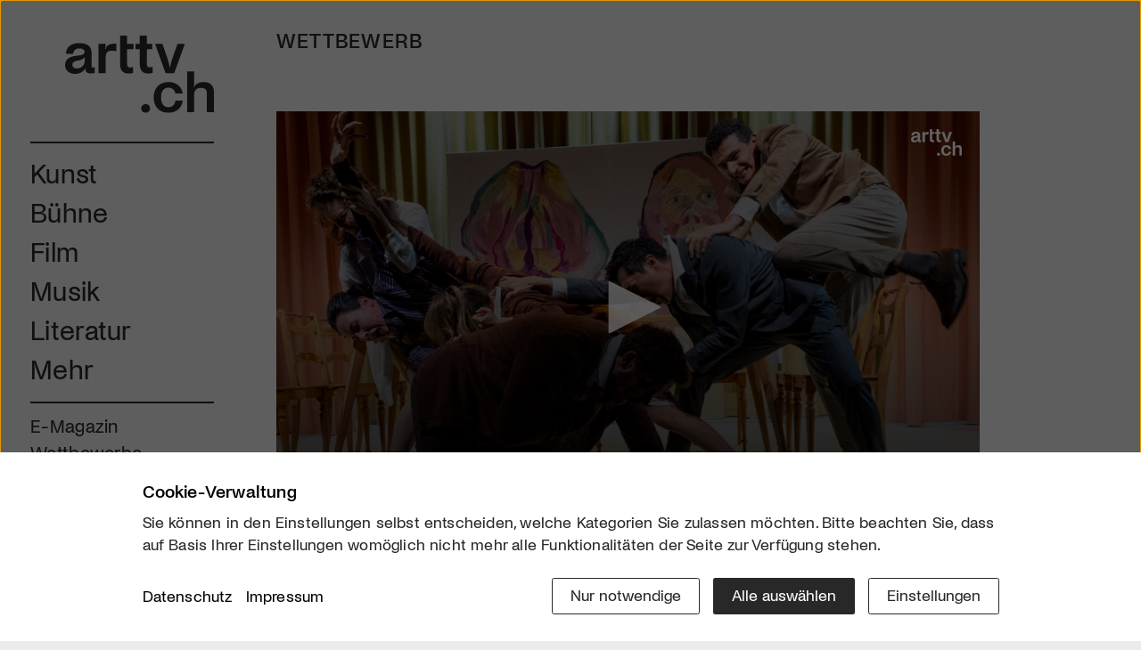

--- FILE ---
content_type: text/html; charset=utf-8
request_url: https://arttv.ch/wettbewerbe/2x2-tickets-zu-gewinnen-monsieur-claude-und-seine-toechter-casinotheater-winterthur/
body_size: 10470
content:
<!DOCTYPE html>
<html lang="de">
<head>
    <meta charset="utf-8">
    <meta http-equiv="X-UA-Compatible" content="IE=edge">
    <meta name="viewport" content="width=device-width, initial-scale=1">
    <meta property="og:site_name" content="arttv.ch">
    <title>2x2 Tickets zu gewinnen - Monsieur Claude und seine Töchter - Casinotheater Winterthur - Wettbewerbe - arttv.ch</title>
<meta name="description" content="2x2 Tickets zu gewinnen - Monsieur Claude und seine Töchter - Casinotheater Winterthur - Wettbewerbe">
<meta name="robots" content="index, follow">
<link rel="canonical" href="https://arttv.ch/wettbewerbe/2x2-tickets-zu-gewinnen-monsieur-claude-und-seine-toechter-casinotheater-winterthur/" />
    <meta property="og:title" content="2x2 Tickets zu gewinnen | Monsieur Claude und seine Töchter | Casinotheater Winterthur">
    <meta property="og:description" content="2x2 Tickets zu gewinnen - Monsieur Claude und seine Töchter - Casinotheater Winterthur - Wettbewerbe">
    <meta property="og:url" content="/wettbewerbe/2x2-tickets-zu-gewinnen-monsieur-claude-und-seine-toechter-casinotheater-winterthur/">
    <meta property="og:image" content="/media/og_image/53471613275_9a18065e0d_o.jpg">
    <meta itemprop="image" content="/media/og_image/53471613275_9a18065e0d_o.jpg">
    <meta name="image" content="/media/og_image/53471613275_9a18065e0d_o.jpg">
    <meta name="twitter:card" content="summary_large_image">
    <meta name="twitter:site" content="@arttvch">
    <meta name="twitter:creator" content="@arttvch">
    <meta name="twitter:title" content="2x2 Tickets zu gewinnen | Monsieur Claude und seine Töchter | Casinotheater Winterthur">
    <meta name="twitter:description" content="">
    <meta name="twitter:image" content="/media/og_image/53471613275_9a18065e0d_o.jpg">
    <meta name="twitter:domain" content="arttv.ch">

    <link rel="apple-touch-icon" sizes="57x57" href="/assets/project/icons/apple-icon-57x57.png">
    <link rel="apple-touch-icon" sizes="60x60" href="/assets/project/icons/apple-icon-60x60.png">
    <link rel="apple-touch-icon" sizes="72x72" href="/assets/project/icons/apple-icon-72x72.png">
    <link rel="apple-touch-icon" sizes="76x76" href="/assets/project/icons/apple-icon-76x76.png">
    <link rel="apple-touch-icon" sizes="114x114" href="/assets/project/icons/apple-icon-114x114.png">
    <link rel="apple-touch-icon" sizes="120x120" href="/assets/project/icons/apple-icon-120x120.png">
    <link rel="apple-touch-icon" sizes="144x144" href="/assets/project/icons/apple-icon-144x144.png">
    <link rel="apple-touch-icon" sizes="152x152" href="/assets/project/icons/apple-icon-152x152.png">
    <link rel="apple-touch-icon" sizes="180x180" href="/assets/project/icons/apple-icon-180x180.png">
    <link rel="icon" type="image/png" sizes="192x192"  href="/assets/project/icons/android-icon-192x192.png">
    <link rel="icon" type="image/png" sizes="32x32" href="/assets/project/icons/favicon-32x32.png">
    <link rel="icon" type="image/png" sizes="96x96" href="/assets/project/icons/favicon-96x96.png">
    <link rel="icon" type="image/png" sizes="16x16" href="/assets/project/icons/favicon-16x16.png">
    <link rel="manifest" href="/assets/project/icons/manifest.json">
    <meta name="msapplication-TileColor" content="#ffffff">
    <meta name="msapplication-TileImage" content="/assets/project/icons/ms-icon-144x144.png">
    <meta name="theme-color" content="#fefefe">
    <link rel="stylesheet" href="/assets/project/css/styles.css?1762786793">
    <link rel="stylesheet" href="/assets/project/css/consent_manager_frontend_arttv.css?1719555398">
        <script src="/assets/jwplayer/jw8/jwplayer.js?1726156158"></script>
    <script>jwplayer.key="5/0bmm7jKGgrPN3L8dRxhB1GfQU5QPOS4vmbDMGySCw=";</script>
    <style>
        .jw-title {
            visibility: hidden;
        }
    </style>
            <!-- Start GPT Async Tag -->
        <script async src='https://securepubads.g.doubleclick.net/tag/js/gpt.js'></script>
        <script>
            var gptadslots = [];
            var googletag = googletag || {cmd:[]};
        </script>
        <script>
            googletag.cmd.push(function() {
                gptadslots.push(googletag.defineSlot('/58108863/art-tv.ch', [[160,600]], 'div-gpt-ad-58312-1')
                    .addService(googletag.pubads()));
                googletag.pubads().setTargeting('artrub', ['[rubrik]']);
                googletag.pubads().collapseEmptyDivs();
                googletag.enableServices();
            });
        </script>
        <!-- End GPT Async Tag -->
        <!-- Matomo -->
    <script>
        var _paq = window._paq = window._paq || [];
        /* tracker methods like "setCustomDimension" should be called before "trackPageView" */
        /*_paq.push(["setDoNotTrack", true]);
        _paq.push(["disableCookies"]);*/
        _paq.push(['requireCookieConsent']);
        _paq.push(['trackPageView']);
        _paq.push(['enableLinkTracking']);
        (function() {
            var u="https://arttv.matomo.cloud/";
            _paq.push(['setTrackerUrl', u+'matomo.php']);
            _paq.push(['setSiteId', '1']);
            var d=document, g=d.createElement('script'), s=d.getElementsByTagName('script')[0];
            g.async=true; g.src='//cdn.matomo.cloud/arttv.matomo.cloud/matomo.js'; s.parentNode.insertBefore(g,s);
        })();
    </script>
    <noscript><p><img referrerpolicy="no-referrer-when-downgrade" src="https://arttv.matomo.cloud/matomo.php?idsite=1&amp;rec=1" style="border:0;" alt=""></p></noscript>
    <!-- End Matomo Code -->
        <script src="/index.php?consent_manager_outputjs=1&amp;lang=1&amp;a=4&amp;i=false&amp;h=false&amp;cid=38&amp;v=4.3.0&amp;r=1&amp;t=17588056761" id="consent_manager_script" defer></script>

</head>
<body id="cat4" class="theme_default">
<div class="site-wrapper">
    <div class="leftside-menu px-5 px-lg-0">
        <nav id="mainNav" class="nav_main navbar-light navbar-expand-lg py-0">
            <div class="nav_head">
                                <a href="/" class="logo d-block">
						<span class="inner d-block">
							<img class="img-fluid" src="/assets/project/images/arttv_logo.svg" alt="arttv.ch" width="724" height="373">
						</span>
                </a>
                <div class="member-cta-circle d-none">
                    <a class="inner bg-pink rounded-circle d-flex align-items-center justify-content-center text-center text-white" href="/mitglied-werden/">
                        <span class="text">Mitglied werden</span>
                    </a>
                </div>
                <button class="navbar-toggler px-0 d-lg-none collapsed" type="button" data-bs-toggle="collapse" data-bs-target="#navbarHeader" aria-controls="navbarHeader" aria-expanded="false" aria-label="Toggle navigation">
						<span class="icon-wrap">
							<span class="navbar-toggler-icon"></span>
						</span>
                </button>
            </div>
            <div class="collapse navbar-collapse" id="navbarHeader" data-bs-parent="#mainNav">
    <ul class="nav_list list-unstyled">
        <li class="nav-item lev1 item_red has-subnav">
              <a class="nav-link lev1-link" href="/kunst/">Kunst</a><ul class="sub_nav list-unstyled">
                  <li class="nav-item d-lg-none lev2">
                    <a class="nav-link" href="/kunst/">Übersicht</a>
                  </li><li class="nav-item lev2">
                  <a class="nav-link" href="/kunst/kunst/">Kunst</a>
                </li><li class="nav-item lev2">
                  <a class="nav-link" href="/kunst/architektur/">Architektur</a>
                </li><li class="nav-item lev2">
                  <a class="nav-link" href="/kunst/design/">Design</a>
                </li><li class="nav-item lev2">
                  <a class="nav-link" href="/kunst/fotografie/">Fotografie</a>
                </li><li class="nav-item lev2">
                  <a class="nav-link" href="/kunst/szene/">Szene</a>
                </li><li class="nav-item lev2">
                  <a class="nav-link" href="/kunst/dossiers/">Dossiers</a>
                </li></ul></li><li class="nav-item lev1 item_yellow has-subnav">
              <a class="nav-link lev1-link" href="/buehne/">Bühne</a><ul class="sub_nav list-unstyled">
                  <li class="nav-item d-lg-none lev2">
                    <a class="nav-link" href="/buehne/">Übersicht</a>
                  </li><li class="nav-item lev2">
                  <a class="nav-link" href="/buehne/oper/">Oper</a>
                </li><li class="nav-item lev2">
                  <a class="nav-link" href="/buehne/tanz/">Tanz</a>
                </li><li class="nav-item lev2">
                  <a class="nav-link" href="/buehne/theater/">Theater</a>
                </li><li class="nav-item lev2">
                  <a class="nav-link" href="/buehne/unterhaltung/">Unterhaltung</a>
                </li><li class="nav-item lev2">
                  <a class="nav-link" href="/buehne/szene/">Szene</a>
                </li><li class="nav-item lev2">
                  <a class="nav-link" href="/buehne/dossiers/">Dossiers</a>
                </li></ul></li><li class="nav-item lev1 item_green has-subnav">
              <a class="nav-link lev1-link" href="/film/">Film</a><ul class="sub_nav list-unstyled">
                  <li class="nav-item d-lg-none lev2">
                    <a class="nav-link" href="/film/">Übersicht</a>
                  </li><li class="nav-item lev2">
                  <a class="nav-link" href="/film/jetzt-im-kino/">Jetzt im Kino</a>
                </li><li class="nav-item lev2">
                  <a class="nav-link" href="/film/bald-im-kino/">Bald im Kino</a>
                </li><li class="nav-item lev2">
                  <a class="nav-link" href="/film/free-streaming/">Free-Streaming</a>
                </li><li class="nav-item lev2">
                  <a class="nav-link" href="/film/rezensionen/">Rezensionen</a>
                </li><li class="nav-item lev2">
                  <a class="nav-link" href="/film/interviews/">Interviews</a>
                </li><li class="nav-item lev2">
                  <a class="nav-link" href="/film/szene/">Szene</a>
                </li><li class="nav-item lev2">
                  <a class="nav-link" href="/film/dossiers/">Dossiers</a>
                </li><li class="nav-item lev2">
                  <a class="nav-link" href="https://clickcinema.ch/">Click Cinema</a>
                </li></ul></li><li class="nav-item lev1 item_orange has-subnav">
              <a class="nav-link lev1-link" href="/musik/">Musik</a><ul class="sub_nav list-unstyled">
                  <li class="nav-item d-lg-none lev2">
                    <a class="nav-link" href="/musik/">Übersicht</a>
                  </li><li class="nav-item lev2">
                  <a class="nav-link" href="/musik/jazz/">Jazz</a>
                </li><li class="nav-item lev2">
                  <a class="nav-link" href="/musik/klassik/">Klassik</a>
                </li><li class="nav-item lev2">
                  <a class="nav-link" href="/musik/pop/">Pop</a>
                </li><li class="nav-item lev2">
                  <a class="nav-link" href="/musik/volk/">Volk</a>
                </li><li class="nav-item lev2">
                  <a class="nav-link" href="/musik/szene/">Szene</a>
                </li><li class="nav-item lev2">
                  <a class="nav-link" href="/musik/dossiers/">Dossiers</a>
                </li></ul></li><li class="nav-item lev1 item_blue has-subnav">
              <a class="nav-link lev1-link" href="/literatur/">Literatur</a><ul class="sub_nav list-unstyled">
                  <li class="nav-item d-lg-none lev2">
                    <a class="nav-link" href="/literatur/">Übersicht</a>
                  </li><li class="nav-item lev2">
                  <a class="nav-link" href="/literatur/buecher/">Bücher</a>
                </li><li class="nav-item lev2">
                  <a class="nav-link" href="/literatur/szene/">Szene</a>
                </li><li class="nav-item lev2">
                  <a class="nav-link" href="/literatur/dossiers/">Dossiers</a>
                </li></ul></li><li class="nav-item lev1 item_purple has-subnav">
              <a class="nav-link lev1-link" href="/mehr/">Mehr</a><ul class="sub_nav list-unstyled">
                  <li class="nav-item d-lg-none lev2">
                    <a class="nav-link" href="/mehr/">Übersicht</a>
                  </li><li class="nav-item lev2">
                  <a class="nav-link" href="/mehr/kulturgeschichte/">Kulturgeschichte</a>
                </li><li class="nav-item lev2">
                  <a class="nav-link" href="/mehr/kulturpolitik/">Kulturpolitik</a>
                </li><li class="nav-item lev2">
                  <a class="nav-link" href="/mehr/wissen/">Wissen</a>
                </li><li class="nav-item lev2">
                  <a class="nav-link" href="/mehr/szene/">Szene</a>
                </li><li class="nav-item lev2">
                  <a class="nav-link" href="/mehr/dossiers/">Dossiers</a>
                </li><li class="nav-item lev2">
                  <a class="nav-link" href="/regionen/">Regionen</a>
                </li><li class="nav-item lev2">
                  <a class="nav-link" href="/alle-beitraege/">Alle Beiträge</a>
                </li></ul></li>                    <li class="nav-item lev1 nav-service item_default border-item pt-lg-3">
                        <a class="nav-link" href="/emagazin-click/">E-Magazin</a>
                    </li>
                                        <li class="nav-item lev1 nav-service item_default">
                        <a class="nav-link" href="/wettbewerbe/">Wettbewerbe</a>
                    </li>
                                        <li class="nav-item lev1 nav-service item_default">
                        <a class="nav-link" href="/mitglied-werden/">Mitgliedschaft</a>
                    </li>
                                        <li class="nav-item lev1 nav-service item_default">
                        <a class="nav-link" href="/services/newsletter/">Newsletter</a>
                    </li>
                            <li class="nav-item lev1 nav-service has-subnav">
            <a class="nav-link lev1-link" href="/ueber-uns/">Infos</a>
            <ul class="sub_nav list-unstyled mt-1">
                <li class="nav-item lev2 item_default ">
                                            <a class="nav-link" href="/ueber-uns/">Über uns</a>
                                        </li><li class="nav-item lev2 item_default ">
                                            <a class="nav-link" href="/kontakt/">Kontakt</a>
                                        </li><li class="nav-item lev2 item_default ">
                                            <a class="nav-link" href="/partner/">Partner</a>
                                        </li><li class="nav-item lev2 item_default ">
                                            <a class="nav-link" href="/werben/">Werben</a>
                                        </li><li class="nav-item lev2 item_default ">
                                            <a class="nav-link" href="/downloads/">Downloads</a>
                                        </li>            </ul>
        </li>
            <li class="nav-item search-item lev1">
            <a class="nav-link lev1-link" data-bs-toggle="collapse" href="#searchform" role="button" aria-expanded="false" aria-controls="searchform"><i class="bi bi-search"></i></a>
            <div id="searchform" class="collapse">
                <form action="/startseite/suche/" method="get" class="custom-form form-search">
                    <input type="hidden" name="article_id" value="130">
                    <input type="hidden" name="clang" value="1">
                    <input type="text" name="search" class="form-control" placeholder="Suchbegriff" aria-label="Suchbegriff" value="">
                    <button class="btn btn-transparent arrow-link-right" type="submit"></button>
                </form>
            </div>
        </li>
        <li class="member-cta mb-5 d-none d-lg-block nav-item border-item">
            <a class="btn btn-primary cta-member-btn member-desktop hover-pink mt-5 px-3 w-100" href="/mitglied-werden/">
                <span class="d-flex justify-content-center align-items-center h-100 w-100 text-uppercase">
                    <span class="text-white textdt-de" style="display: block">Werde Mitglied</span><span class="text-white textdt-en" style="display: none">Be Part of the Art</span>
                </span>
            </a>
        </li>
    </ul>
</div>
        </nav>
    </div>
    <div class="site-page">
        <main class="site_content g-4 g-md-5">
            <div class="container-lg m-0">
                <div class="row">
                    <div class="col-xl-10">
                                        <section class="art_detail wettbewerb">
                    <div class="site-cat">Wettbewerb</div>
                    <div class="mediaplayer header-start bg-white">
                                                    <div id="player">Player laden ...</div>
                            <script type='text/javascript'>
                                jwplayer('player').setup({
                                    file:  '/videos/mainvideos/Monsieur Claude und seine Töchter - Trailer.mp4',
                                    title: 'Wettbewerb - 2x2 Tickets zu gewinnen | Monsieur Claude und seine Töchter | Casinotheater Winterthur',
                                    image: '/media/art_detail_dt/53471613275_9a18065e0d_o.jpg',
                                    logo: {
                                        file: '/assets/project/images/arttvch-jwlogo.png',
                                        link: 'https://arttv.ch/'
                                    },
                                    width: '100%',
                                    aspectratio: '16:9',
                                    autostart: 'false'
                                });
                            </script>
                                            </div>
                    <div class="module content-inner bg-white p-4 pb-6 p-md-8 pb-md-9">
                        <div class="social d-none">
                            <ul class="social_list list-unstyled">
                                <li><a href="https://www.facebook.com/sharer/sharer.php?u=https://arttv.ch./wettbewerbe/2x2-tickets-zu-gewinnen-monsieur-claude-und-seine-toechter-casinotheater-winterthur/" title=""><i class="fab fa-facebook-f"></i></a></li>
                                <li><a href="https://twitter.com/share?url=https%3a%2f%2farttv.ch/wettbewerbe/2x2-tickets-zu-gewinnen-monsieur-claude-und-seine-toechter-casinotheater-winterthur/&amp;text=2x2 Tickets zu gewinnen%20Monsieur Claude und seine Töchter%20Casinotheater Winterthur -&amp;via=arttvch" title=""><i class="fab fa-twitter"></i></a></li>
                                <li><a href="mailto:?subject=arttv.ch:%20Ein%20User%20empfiehlt%20dir:%202x2 Tickets zu gewinnen%20Monsieur Claude und seine Töchter%20Casinotheater Winterthur&amp;body=arttv%20-%20das%20kulturfernsehen%20im%20netz%0A%0A--------------%0A%0AArtikel%20:2x2 Tickets zu gewinnen%20Monsieur Claude und seine Töchter%20Casinotheater Winterthur%0A%0ALink:%0Ahttps%3a%2f%2farttv.ch/wettbewerbe/2x2-tickets-zu-gewinnen-monsieur-claude-und-seine-toechter-casinotheater-winterthur/%0A%0A--------------" title=""><i class="fas fa-envelope"></i></a></li>
                                                                    <li><a href="#embedModal" data-toggle="modal" data-target="#embedModal" title=""><i class="fas fa-share-alt"></i></a></li>
                                                                <li><a href="#" onclick="printPage()" title="Artikel drucken"><i class="fas fa-print"></i></a></li>
                            </ul>
                        </div>
                        <div class="text">
                            <h1 class="mb-5">2x2 Tickets zu gewinnen | Monsieur Claude und seine Töchter | Casinotheater Winterthur</h1>
                            <ul class="list-inline publish_list body-link-color mb-2 mb-md-5">
                                <li class="list-inline-item card_cat_name">Publiziert am 27. Januar 2024</li>
                                <li class="list-inline-item position-relative">
                                    <div class="dropdown">
                                        <a class="bi bi-share-fill theme_link font-s" href="#" id="dropdownShare1" data-bs-toggle="dropdown" aria-expanded="false"></a>
                                        <ul class="dropdown-menu social-dd px-4 pt-3 pb-4" aria-labelledby="dropdownShare1">
                                            <li class="social-item list-inline-item font-l me-5"><a href="https://www.facebook.com/sharer/sharer.php?u=https://arttv.ch./wettbewerbe/2x2-tickets-zu-gewinnen-monsieur-claude-und-seine-toechter-casinotheater-winterthur/"><i class="bi bi-facebook"></i></a></li>
                                            <li class="social-item list-inline-item font-l me-5"><a href="https://twitter.com/share?url=https%3a%2f%2farttv.ch/wettbewerbe/2x2-tickets-zu-gewinnen-monsieur-claude-und-seine-toechter-casinotheater-winterthur/&amp;text=2x2 Tickets zu gewinnen%20Monsieur Claude und seine Töchter%20Casinotheater Winterthur -&amp;via=arttvch"><i class="bi bi-twitter"></i></a></li>
                                            <li class="social-item list-inline-item font-l"><a href="mailto:?subject=arttv.ch:%20Ein%20User%20empfiehlt%20dir:%202x2 Tickets zu gewinnen%20Monsieur Claude und seine Töchter%20Casinotheater Winterthur&amp;body=arttv%20-%20das%20kulturfernsehen%20im%20netz%0A%0A--------------%0A%0AArtikel%20:2x2 Tickets zu gewinnen%20Monsieur Claude und seine Töchter%20Casinotheater Winterthur%0A%0ALink:%0Ahttps%3a%2f%2farttv.ch/wettbewerbe/2x2-tickets-zu-gewinnen-monsieur-claude-und-seine-toechter-casinotheater-winterthur/%0A%0A--------------"><i class="bi bi-envelope"></i></a></li>
                                        </ul>
                                    </div>
                                </li>
                            </ul>

                            <div class="article_lead mb-2 mb-lg-3">
                                <ul>
	<li><strong>Tickets zu gewinnen für:</strong></li>
	<li><strong>Sonntag, 25. Februar 2024 | 17 Uhr | Casino Winterthur | Winterthur</strong></li>
</ul>



<h3></h3>

<p><strong>«Monsieur Claude und seine Töchter» als Bühnenstück</strong></p>

<p><strong>Der Film gehört zu den erfolgreichsten Komödien des französischen Kinos.</strong></p>

<p>Nun kommt das witzige Familiendrama ins Casinotheater Winterthur. In einer Schweizerdeutschen Fassung von Regisseur Rolf Sommer. Unlängst begeisterte er im komplett ausverkauften Theater Uri mit dem Musical «9 to 5». Mit seinem neusten Projekt dürfte das wohl ähnlich sein, immerhin steht auch ein gewisser Star, alias Roberto Blanco auf der Bühne.</p>

<p><strong>Zum Stück</strong><br />
Der konservative, katholische Claude und seine Frau Marie sind ein zufriedenes Ehepaar und haben vier Töchter – so viel zur Idylle! Die Hochzeiten von drei ihrer Töchter setzen die Eltern gehörig unter Anpassungsdruck, denn in ihre gewohnte Lebensart weht der Wind der Globalisierung und der Multikulturalität. Ariane ist mit dem wenig erfolgreichen Geschäftsmann Abraham verheiratet, Isabelle hat sich den Muslim Rashid ausgesucht und Michelle wurde die Frau des Bankers Chao Ling. Geschwächt durch Beschneidungsrituale, Hühnchen halal und Dim Sum ist der Toleranzvorrat der Eltern aufgebraucht. Claudes letzte Hoffnung ruth nun auf Laura, der Jüngsten. Musik in den Elternohren ist die Ankündigung der jüngsten Tochter, einen Schweizer Katholiken heiraten zu wollen. Doch als sie ihrem vierten Schwiegersohn, gegenüberstehen, reisst Claude und Marie endgültig der Geduldsfaden, denn auch dieser entspricht überhaupt nicht den Vorstellungen der konservativen Eltern…</p>

<p>Mit über 20 Millionen Zuschauern gehört «Monsieur Claude und seine Töchter» aus dem Jahr 2014 zu den erfolgreichsten Komödien des französischen Kinos. In Zeiten zunehmender Fremdenfeindlichkeit und religiöser Ausgrenzung liefern Film und Bühnenadaption auf sympathische und humorvolle Weise Denkanstösse für Toleranz und friedliches Miteinander und das wohl nötiger denn je.</p>                                    <div class="article_footer">
                                        <div class="article_info border-top border-1 border-dark mt-5 pt-5">
                                            <p><strong>Monsieur Claude und seine Töchter</strong> | Casinotheater Winterthur | 22. Februar bis 16. März 2024 | Mit: Kamil Krejčí, Sabina Deutsch, Roberto Blanco, Uli Nieding u.a. | Regie und Schweizerdeutsche Übersetzung: Rolf Sommer | Ausstattung: Anni-Josephine Enders | Musik: Pirmin Huber &amp; Dominik Flückiger | Eine Produktion des Casino Theaters in Zusammenarbeit mit der Shake Company.</p>

<p><a href="https://www.casinotheater.ch/spielplan/produktion/monsieur-claude-und-seine-toechter/"><strong>» Casinotheater Winterthur</strong></a></p>                                        </div>
                                    </div>
                                                            </div>
                        </div>
                    </div>
                    <div class="module content-inner bg-white p-4 pb-6 p-md-8 pb-md-9">
                        <div id="formbox">
                            <h2 class="default-h2">Deine Daten</h2>
                                                            <form action="?mod=formwett#wettform" method="post" name="wettbewerb" class="custom-form wett-form">
                                    <input name="validate_timer" type="hidden" value="1763788158.5685">
                                    <input type="hidden" id="code" name="code" value="Monsieur Claude und seine Töchter">

                                    <div class="mb-5 form-floating">
                                        <select class="form-select" id="anrede" name="anrede" size="1">
                                                                                        <option selected>Anrede *</option>
                                            <option value="1">Frau</option><option value="0">Herr</option>                                        </select>
                                    </div>

                                    <div class="form-floating mb-5">
                                        <input class="form-control" name="firstname" id="firstname" placeholder="Vorname *" value="" type="text" maxlength="30" required>
                                        <label for="firstname">Vorname</label>
                                    </div>
                                    <div class="form-floating mb-5">
                                        <input class="form-control" name="lastname" id="lastname" placeholder="Nachname *" value="" type="text" maxlength="30" required>
                                        <label for="lastname">Nachname</label>
                                    </div>
                                    <div class="form-floating mb-5">
                                        <input class="form-control" name="email" id="email" placeholder="E-Mail *" value="" type="email" maxlength="100" required>
                                        <label for="email">E-Mail</label>
                                    </div>
                                    <div class="form-floating mb-5">
                                        <input class="form-control" name="address" id="address" placeholder="{{form_address}} *" value="" type="text" maxlength="100" required>
                                        <label for="address">Strasse/Nr.</label>
                                    </div>
                                    <div class="form-floating mb-5">
                                        <input class="form-control" name="zip" id="zip" placeholder="PLZ *" value="" type="text" maxlength="6" required>
                                        <label for="zip">PLZ</label>
                                    </div>
                                    <div class="form-floating mb-5">
                                        <input class="form-control" name="place" id="place" placeholder="Ort *"  value="" type="text" maxlength="30" required>
                                        <label for="place">Ort</label>
                                    </div>

                                    <div class="form-group row hp-row">
                                        <label for="form-hp-phone" aria-hidden="true">Telefon</label>
                                        <input type="number" name="form-hp-phone" id="form-hp-phone" tabindex="-1" autocomplete="off" value="">
                                    </div>
                                    <div class="form-group row hp-row">
                                        <label for="form-hp-website" aria-hidden="true">Webseite</label>
                                        <input type="text" name="form-hp-website" id="form-hp-website" tabindex="-1" autocomplete="off" value="">
                                    </div>

                                    <div class="form-floating mb-5">
                                        <textarea class="form-control" name="message" id="message" placeholder="Nachricht" rows="1" data-autoresize></textarea>
                                        <label for="message">Nachricht</label>
                                    </div>

                                    <p class="mandatory mb-5">* Pflichtfeld</p>
                                    <div class="form-check mb-5 content-link">
                                        <input type="checkbox" class="form-check-input" id="wett_tb" name="wett_tb" value="1"  required>
                                        <label class="form-check-label" for="wett_tb"><a href="/wettbewerbe/teilnahmebedingungen/" title="Teilnahmebedingungen" target="_blank">Teilnahmebedingungen</a> und <a href="/footer/datenschutz/" title="Datenschutz" target="_blank">Datenschutzerklärung</a> gelesen und bin einverstanden.</label>
                                    </div>


                                    <div class="form-send pt-3">
                                        <button type="submit" name="send_wett" class="btn btn-default">abschicken</button>
                                    </div>
                                </form>
                                                        </div>
                    </div>
                </section>
                        <section class="module wett_teaser">
                <h2>Mehr Wettbewerbe</h2>
                <div class="row gx-2 gy-4 gy-xl-5 short_teaser">
	<div class="short_art_item col-md-6">
		<a class="teaser-link short_content bg-white" href="/wettbewerbe/3x2-tickets-zu-gewinnen-spielfilm-the-secret-agent/">
			<div class="row d-flex align-items-center">
				<div class="col-3 col-md-4">
                    <div class="ratio ratio-1x1 bg_img" style="background-image: url(/media/art-item/bild_8_10.jpg);"></div>
                </div>
                <div class="col-9 col-md-8">
			    	<div class="teaser-body px-3 px-md-5 pt-3 pb-6\">
			        	<h3 class="teaser-title">3x2 Tickets zu gewinnen | Spielfilm | The Secret Agent</h3>
			    	</div>
                </div>
			</div>
		</a>
	</div>
	<div class="short_art_item col-md-6">
		<a class="teaser-link short_content bg-white" href="/wettbewerbe/5x2-tickets-zu-gewinnen-retrospektive-nicole-kidman-dezember-filmreihe-historia-presente-januar-lateinamerika-seine-geschichte-kino-xenix-zuerich/">
			<div class="row d-flex align-items-center">
				<div class="col-3 col-md-4">
                    <div class="ratio ratio-1x1 bg_img" style="background-image: url(/media/art-item/70fabab3-4ca4-a8eb-e7e2-d4f6f157169c.jpeg);"></div>
                </div>
                <div class="col-9 col-md-8">
			    	<div class="teaser-body px-3 px-md-5 pt-3 pb-6\">
			        	<h3 class="teaser-title">5x2 Tickets zu gewinnen | Retrospektive Nicole Kidman (Dezember) &amp; Filmreihe Historia presente (Januar) - Lateinamerika &amp; seine Geschichte | Kino Xenix | Zürich</h3>
			    	</div>
                </div>
			</div>
		</a>
	</div>
	<div class="short_art_item col-md-6">
		<a class="teaser-link short_content bg-white" href="/wettbewerbe/2x2-tickets-zu-gewinnen-ausstellung-glitzer-gewerbemuseum-winterthur/">
			<div class="row d-flex align-items-center">
				<div class="col-3 col-md-4">
                    <div class="ratio ratio-1x1 bg_img" style="background-image: url(/media/art-item/5-gewerbemuseum-winterthur-glitzer_mirjana-mitrovi_untitled_serie-pink-glitter-violence_2019_pro-litteris-zuerich2025_300dpia5.jpg);"></div>
                </div>
                <div class="col-9 col-md-8">
			    	<div class="teaser-body px-3 px-md-5 pt-3 pb-6\">
			        	<h3 class="teaser-title">2x2 Tickets zu gewinnen | Ausstellung | Glitzer | Gewerbemuseum Winterthur</h3>
			    	</div>
                </div>
			</div>
		</a>
	</div>
	<div class="short_art_item col-md-6">
		<a class="teaser-link short_content bg-white" href="/wettbewerbe/2x2-tickets-zu-gewinnen-urner-neujahrskonzert-theater-uri/">
			<div class="row d-flex align-items-center">
				<div class="col-3 col-md-4">
                    <div class="ratio ratio-1x1 bg_img" style="background-image: url(/media/art-item/luis_angel_oboe.jpeg);"></div>
                </div>
                <div class="col-9 col-md-8">
			    	<div class="teaser-body px-3 px-md-5 pt-3 pb-6\">
			        	<h3 class="teaser-title">2x2 Tickets zu gewinnen | Urner Neujahrskonzert | Theater Uri </h3>
			    	</div>
                </div>
			</div>
		</a>
	</div>
	<div class="short_art_item col-md-6">
		<a class="teaser-link short_content bg-white" href="/wettbewerbe/2x2-tickets-zu-gewinnen-konzert-amadeus-live-21st-century-orchestra-chorus-kkl-luzern/">
			<div class="row d-flex align-items-center">
				<div class="col-3 col-md-4">
                    <div class="ratio ratio-1x1 bg_img" style="background-image: url(/media/art-item/21co_konzert_1212_1.jpg);"></div>
                </div>
                <div class="col-9 col-md-8">
			    	<div class="teaser-body px-3 px-md-5 pt-3 pb-6\">
			        	<h3 class="teaser-title">2x2 Tickets zu gewinnen | Konzert | Amadeus Live | 21st Century Orchestra &amp; Chorus | KKL Luzern</h3>
			    	</div>
                </div>
			</div>
		</a>
	</div>
	<div class="short_art_item col-md-6">
		<a class="teaser-link short_content bg-white" href="/wettbewerbe/3-buecher-zu-gewinnen-die-hollaenderinnen-dorothee-elmiger-gewinnerin-schweizer-buchpreis-2025/">
			<div class="row d-flex align-items-center">
				<div class="col-3 col-md-4">
                    <div class="ratio ratio-1x1 bg_img" style="background-image: url(/media/art-item/artk_ct4_9783446285170_0001.jpg);"></div>
                </div>
                <div class="col-9 col-md-8">
			    	<div class="teaser-body px-3 px-md-5 pt-3 pb-6\">
			        	<h3 class="teaser-title">3 Bücher zu gewinnen | Die Holländerinnen | Dorothee Elmiger | Gewinnerin Schweizer Buchpreis 2025</h3>
			    	</div>
                </div>
			</div>
		</a>
	</div>
	<div class="short_art_item col-md-6">
		<a class="teaser-link short_content bg-white" href="/wettbewerbe/5x2-tickets-zu-gewinnen-spielfilm-sentimental-value/">
			<div class="row d-flex align-items-center">
				<div class="col-3 col-md-4">
                    <div class="ratio ratio-1x1 bg_img" style="background-image: url(/media/art-item/sentimentalvalue_film2025.jpeg);"></div>
                </div>
                <div class="col-9 col-md-8">
			    	<div class="teaser-body px-3 px-md-5 pt-3 pb-6\">
			        	<h3 class="teaser-title">5x2 Tickets zu gewinnen | Spielfilm | Sentimental Value</h3>
			    	</div>
                </div>
			</div>
		</a>
	</div>
	<div class="short_art_item col-md-6">
		<a class="teaser-link short_content bg-white" href="/wettbewerbe/5x2-tickets-zu-gewinnen-spielfilm-roofman/">
			<div class="row d-flex align-items-center">
				<div class="col-3 col-md-4">
                    <div class="ratio ratio-1x1 bg_img" style="background-image: url(/media/art-item/bild_6_15.jpg);"></div>
                </div>
                <div class="col-9 col-md-8">
			    	<div class="teaser-body px-3 px-md-5 pt-3 pb-6\">
			        	<h3 class="teaser-title">5x2 Tickets zu gewinnen | Spielfilm | Roofman</h3>
			    	</div>
                </div>
			</div>
		</a>
	</div>
	<div class="short_art_item col-md-6">
		<a class="teaser-link short_content bg-white" href="/wettbewerbe/5x2-tickets-zu-gewinnen-spielfilm-hiver-a-sokcho/">
			<div class="row d-flex align-items-center">
				<div class="col-3 col-md-4">
                    <div class="ratio ratio-1x1 bg_img" style="background-image: url(/media/art-item/hiver_a_sokcho_film2024.jpeg);"></div>
                </div>
                <div class="col-9 col-md-8">
			    	<div class="teaser-body px-3 px-md-5 pt-3 pb-6\">
			        	<h3 class="teaser-title">5x2 Tickets zu gewinnen | Spielfilm | Hiver à Sokcho</h3>
			    	</div>
                </div>
			</div>
		</a>
	</div>
	<div class="short_art_item col-md-6">
		<a class="teaser-link short_content bg-white" href="/wettbewerbe/5x2-tickets-zu-gewinnen-spielfilm-love-roulette/">
			<div class="row d-flex align-items-center">
				<div class="col-3 col-md-4">
                    <div class="ratio ratio-1x1 bg_img" style="background-image: url(/media/art-item/bild_12_5.jpg);"></div>
                </div>
                <div class="col-9 col-md-8">
			    	<div class="teaser-body px-3 px-md-5 pt-3 pb-6\">
			        	<h3 class="teaser-title">5x2 Tickets zu gewinnen | Spielfilm | Love Roulette</h3>
			    	</div>
                </div>
			</div>
		</a>
	</div>
	<div class="short_art_item col-md-6">
		<a class="teaser-link short_content bg-white" href="/wettbewerbe/3x2-tickets-zu-gewinnen-ausstellung-artur-lescher-entangled-fields-zurich-art-prize-2025-museum-haus-konstruktiv-zuerich/">
			<div class="row d-flex align-items-center">
				<div class="col-3 col-md-4">
                    <div class="ratio ratio-1x1 bg_img" style="background-image: url(/media/art-item/hk_251021_0006_medien.jpg);"></div>
                </div>
                <div class="col-9 col-md-8">
			    	<div class="teaser-body px-3 px-md-5 pt-3 pb-6\">
			        	<h3 class="teaser-title">3x2 Tickets zu gewinnen | Ausstellung | Artur Lescher | Entangled Fields | Zurich Art Prize 2025 | Museum Haus Konstruktiv | Zürich</h3>
			    	</div>
                </div>
			</div>
		</a>
	</div>
	<div class="short_art_item col-md-6">
		<a class="teaser-link short_content bg-white" href="/wettbewerbe/5-buecher-zu-gewinnen-monografie-erna-schillig-aufbruch-zur-moderne/">
			<div class="row d-flex align-items-center">
				<div class="col-3 col-md-4">
                    <div class="ratio ratio-1x1 bg_img" style="background-image: url(/media/art-item/ernaschillig_buch_1.jpg);"></div>
                </div>
                <div class="col-9 col-md-8">
			    	<div class="teaser-body px-3 px-md-5 pt-3 pb-6\">
			        	<h3 class="teaser-title">5 Bücher zu gewinnen | Monografie | Erna Schillig | Aufbruch zur Moderne</h3>
			    	</div>
                </div>
			</div>
		</a>
	</div>
	<div class="short_art_item col-md-6">
		<a class="teaser-link short_content bg-white" href="/wettbewerbe/5x2-tickets-zu-gewinnen-spielfilm-das-leben-der-wuensche/">
			<div class="row d-flex align-items-center">
				<div class="col-3 col-md-4">
                    <div class="ratio ratio-1x1 bg_img" style="background-image: url(/media/art-item/img_7581.jpg);"></div>
                </div>
                <div class="col-9 col-md-8">
			    	<div class="teaser-body px-3 px-md-5 pt-3 pb-6\">
			        	<h3 class="teaser-title">5x2 Tickets zu gewinnen | Spielfilm | Das Leben der Wünsche</h3>
			    	</div>
                </div>
			</div>
		</a>
	</div>
	<div class="short_art_item col-md-6">
		<a class="teaser-link short_content bg-white" href="/wettbewerbe/3x2-tickets-zu-gewinnen-quiz-ueber-alles-2-jona/">
			<div class="row d-flex align-items-center">
				<div class="col-3 col-md-4">
                    <div class="ratio ratio-1x1 bg_img" style="background-image: url(/media/art-item/image002_8.jpg);"></div>
                </div>
                <div class="col-9 col-md-8">
			    	<div class="teaser-body px-3 px-md-5 pt-3 pb-6\">
			        	<h3 class="teaser-title">3x2 Tickets zu gewinnen | Quiz über Alles #2 | Jona </h3>
			    	</div>
                </div>
			</div>
		</a>
	</div>
	<div class="short_art_item col-md-6">
		<a class="teaser-link short_content bg-white" href="/wettbewerbe/5x2-tickets-zu-gewinnen-spielfilm-sorda/">
			<div class="row d-flex align-items-center">
				<div class="col-3 col-md-4">
                    <div class="ratio ratio-1x1 bg_img" style="background-image: url(/media/art-item/bild_8_7.jpg);"></div>
                </div>
                <div class="col-9 col-md-8">
			    	<div class="teaser-body px-3 px-md-5 pt-3 pb-6\">
			        	<h3 class="teaser-title">5x2 Tickets zu gewinnen | Spielfilm | Sorda</h3>
			    	</div>
                </div>
			</div>
		</a>
	</div>
	<div class="short_art_item col-md-6">
		<a class="teaser-link short_content bg-white" href="/wettbewerbe/5x2-tickets-zu-gewinnen-biopic-franz-k/">
			<div class="row d-flex align-items-center">
				<div class="col-3 col-md-4">
                    <div class="ratio ratio-1x1 bg_img" style="background-image: url(/media/art-item/franz_k_2.jpg);"></div>
                </div>
                <div class="col-9 col-md-8">
			    	<div class="teaser-body px-3 px-md-5 pt-3 pb-6\">
			        	<h3 class="teaser-title">5x2 Tickets zu gewinnen | Biopic | Franz K.</h3>
			    	</div>
                </div>
			</div>
		</a>
	</div>
	<div class="short_art_item col-md-6">
		<a class="teaser-link short_content bg-white" href="/wettbewerbe/2x2-tickets-zu-gewinnen-konzert-klangwelle-schostakowitsch-stradivariquartett-vogtei-herrliberg/">
			<div class="row d-flex align-items-center">
				<div class="col-3 col-md-4">
                    <div class="ratio ratio-1x1 bg_img" style="background-image: url(/media/art-item/foto_schosta_3_besetzung.jpg);"></div>
                </div>
                <div class="col-9 col-md-8">
			    	<div class="teaser-body px-3 px-md-5 pt-3 pb-6\">
			        	<h3 class="teaser-title">2x2 Tickets zu gewinnen | Konzert | Klangwelle Schostakowitsch | StradivariQuartett | Vogtei Herrliberg</h3>
			    	</div>
                </div>
			</div>
		</a>
	</div>
	<div class="short_art_item col-md-6">
		<a class="teaser-link short_content bg-white" href="/wettbewerbe/5x2-tickets-zu-gewinnen-spielfilm-it-was-just-an-accident/">
			<div class="row d-flex align-items-center">
				<div class="col-3 col-md-4">
                    <div class="ratio ratio-1x1 bg_img" style="background-image: url(/media/art-item/unsimpleaccident_2025.jpeg);"></div>
                </div>
                <div class="col-9 col-md-8">
			    	<div class="teaser-body px-3 px-md-5 pt-3 pb-6\">
			        	<h3 class="teaser-title">5x2 Tickets zu gewinnen | Spielfilm | It was just an accident</h3>
			    	</div>
                </div>
			</div>
		</a>
	</div>
	<div class="short_art_item col-md-6">
		<a class="teaser-link short_content bg-white" href="/wettbewerbe/2x2-tickets-zu-gewinnen-konzert-the-sound-of-epic-anime-21st-century-orchestra-chorus-kkl-luzern/">
			<div class="row d-flex align-items-center">
				<div class="col-3 col-md-4">
                    <div class="ratio ratio-1x1 bg_img" style="background-image: url(/media/art-item/bild_4_10.jpg);"></div>
                </div>
                <div class="col-9 col-md-8">
			    	<div class="teaser-body px-3 px-md-5 pt-3 pb-6\">
			        	<h3 class="teaser-title">2x2 Tickets zu gewinnen | Konzert | The Sound of Epic Anime | 21st Century Orchestra &amp; Chorus | KKL Luzern</h3>
			    	</div>
                </div>
			</div>
		</a>
	</div>
	<div class="short_art_item col-md-6">
		<a class="teaser-link short_content bg-white" href="/wettbewerbe/5x2-tickets-5-buecher-zu-gewinnen-spielfilm-stiller/">
			<div class="row d-flex align-items-center">
				<div class="col-3 col-md-4">
                    <div class="ratio ratio-1x1 bg_img" style="background-image: url(/media/art-item/410_14_-_scene_picture_ov_org.jpg);"></div>
                </div>
                <div class="col-9 col-md-8">
			    	<div class="teaser-body px-3 px-md-5 pt-3 pb-6\">
			        	<h3 class="teaser-title">5x2 Tickets + 5 Bücher zu gewinnen | Spielfilm | STILLER</h3>
			    	</div>
                </div>
			</div>
		</a>
	</div>
	<div class="short_art_item col-md-6">
		<a class="teaser-link short_content bg-white" href="/wettbewerbe/3-buecher-zu-gewinnen-heidi-abel-auf-der-ewigen-suche-nach-sich-selbst-elfundzehn-verlag/">
			<div class="row d-flex align-items-center">
				<div class="col-3 col-md-4">
                    <div class="ratio ratio-1x1 bg_img" style="background-image: url(/media/art-item/heidi_abel.jpg);"></div>
                </div>
                <div class="col-9 col-md-8">
			    	<div class="teaser-body px-3 px-md-5 pt-3 pb-6\">
			        	<h3 class="teaser-title">3 Bücher zu gewinnen | Heidi Abel – Auf der ewigen Suche nach sich selbst | elfundzehn Verlag</h3>
			    	</div>
                </div>
			</div>
		</a>
	</div>
	<div class="short_art_item col-md-6">
		<a class="teaser-link short_content bg-white" href="/wettbewerbe/5x2-tickets-zu-gewinnen-ausstellung-susanne-bartsch-transformation-museum-fuer-gestaltung-zuerich/">
			<div class="row d-flex align-items-center">
				<div class="col-3 col-md-4">
                    <div class="ratio ratio-1x1 bg_img" style="background-image: url(/media/art-item/01_susanne_bartsch_transformation.jpg);"></div>
                </div>
                <div class="col-9 col-md-8">
			    	<div class="teaser-body px-3 px-md-5 pt-3 pb-6\">
			        	<h3 class="teaser-title">5x2 Tickets zu gewinnen | Ausstellung | Susanne Bartsch - Transformation! | Museum für Gestaltung | Zürich</h3>
			    	</div>
                </div>
			</div>
		</a>
	</div>
</div>
            </section>
                    <section class="module click_teaser">
        <div class="row g-4 g-md-7">
            <div class="col-6 col-sm-4 click_item">
                            <a href="https://www.yumpu.com/de/document/view/70852264/click-art-winter-2025">
                                <img class="img-fluid" src="https://documents.yumpu.com/000/070/852/264/3645fae6a707a31be75f2f97a7b5650d9da07745/426d776b322f32413167644f594b4f664561347a42673d3d/4f36706a7149686c58696f4a432f414f6747307143413d3d.jpg?AWSAccessKeyId=AKIAICNEWSPSEKTJ5M3Q&amp;Expires=1763795324&amp;Signature=gPjnnYkVzb27dV14BAzkTw6%2Fw0A%3D" alt="Das E-Kunstmagazin von arttv.ch">
                            </a>
                        </div><div class="col-6 col-sm-4 click_item">
                            <a href="https://www.yumpu.com/de/document/view/70847957/click-cinema-november-25">
                                <img class="img-fluid" src="https://documents.yumpu.com/000/070/847/957/eeaeb6b4f0be5d54ed18f2fa30551f2c0cf09adc/666e754d4a783973576a5378726c6c535437336342773d3d/2f46497333434a5877613668586657314174764354773d3d.jpg?AWSAccessKeyId=AKIAICNEWSPSEKTJ5M3Q&amp;Expires=1763795324&amp;Signature=%2FCBM0snEm3caRgkbOev2x1I5GmQ%3D" alt="Das kostenlose Schweizer Filmmagazin">
                            </a>
                        </div><div class="d-none d-sm-block col-6 col-sm-4 click_item">
                            <a href="https://www.yumpu.com/de/document/view/70780697/click-art-herbst25">
                                <img class="img-fluid" src="https://documents.yumpu.com/000/070/780/697/597d54f01d2a2996e369d953fbbe1898cdf31022/453263392b4e724c6e2b4a652f42472b6b39507535513d3d/47653164434f7a52633857434d684f375672706844413d3d.jpg?AWSAccessKeyId=AKIAICNEWSPSEKTJ5M3Q&amp;Expires=1763795324&amp;Signature=EzWov55Mv%2BKyOxtIjJfICVCoCLE%3D" alt="">
                            </a>
                        </div>        </div>
        <div class="module content-inner bg-white mt-4 mt-md-7 p-4 pb-6 p-md-8 pb-md-9">
            <h2 class="ov-title"><a href="/emagazin-click/"><span class="text-uppercase fw-bold">CLICK</span></a> Unser eMagazin</h2>
            <p>Die drei kostenlosen Kulturmagazine von arttv.ch bündeln das Beste unsere Website in «Heftform». Um das entsprechende Magazin zu lesen, klicken Sie einfach auf das Cover.</p>
            <div class="toggle-text">
                <iframe data-w-token="d80e374919117fbe7ffb" data-w-type="pop-in" frameborder="0" scrolling="yes"
                        marginheight="0" marginwidth="0" src="https://x4rp2.mjt.lu/wgt/x4rp2/5t7/form?c=d6f413c3"
                        width="100%"></iframe>
                <iframe data-w-token="d80e374919117fbe7ffb" data-w-type="trigger" frameborder="0" scrolling="no"
                        marginheight="0" marginwidth="0" src="https://x4rp2.mjt.lu/wgt/x4rp2/5t7/trigger?c=51d2fec2"
                        width="100%"></iframe>
                <script type="text/javascript" src="https://app.mailjet.com/pas-nc-pop-in-v1.js"></script>
            </div>
        </div>
    </section>

                        </div>
                    <div class="col-xl-1">
                                                    <div class="ads_left">
                                <div class="ad-wrap">
                                    <!-- Async AdSlot Skyscraper for Ad unit 'art-tv.ch' ### Size: [[160,600]] -->
                                    <!-- Adslot's refresh function: googletag.pubads().refresh([gptadslots[0]]) -->
                                    <div id='div-gpt-ad-58312-1'>
                                        <script>
                                            googletag.cmd.push(function() { googletag.display('div-gpt-ad-58312-1'); });
                                        </script>
                                    </div>
                                    <!-- End AdSlot 1 -->
                                </div>
                            </div>
                                            </div>
                </div>
            </div>
        </main>
        <footer id="w-footer" class="footer g-4 g-md-5">
            <div class="container-lg m-0">
                <div class="row">
                    <div class="col-xl-10">

                        <div class="foo_inner px-3 px-md-5">
                            <div class="row foo-nav py-5">
                                <div class="col-sm-9">
                                    <div class="d-flex justify-content-between">
                                        <div>
                                            <ul class="f-list list-unstyled f-about">
                                                <li class="f-link"><a href="/ueber-uns/">&Uuml;ber uns</a></li>
                                                <li class="f-link"><a href="/kontakt/">Kontakt</a></li>
                                            </ul>
                                        </div>
                                        <div>
                                            <ul class="f-list list-unstyled f-service">
                                                <li class="f-link"><a href="/downloads/">Downloads</a></li>
                                                <li class="f-link"><a href="/werben/">Werben</a></li>
                                            </ul>
                                        </div>

                                        <div>
                                            <ul class="f-list list-unstyled f-legal">
                                                <li class="legal-item"><a href="/impressum/" title="">Impressum</a></li><li class="legal-item"><a href="/footer/datenschutz/" title="">Datenschutz</a></li>                                            </ul>
                                        </div>
                                    </div>
                                </div>
                                <div class="col-sm-3">
                                    <ul class="f-list list-unstyled list-inline f-social text-sm-end mt-5 mt-sm-0">
                                        <li class="list-inline-item"><a href="https://www.youtube.com/channel/UCKenz7jlXefsWjuk2FyXcIQ"><i class="bi bi-youtube"></i></a></li>
<li class="list-inline-item"><a href="https://www.instagram.com/arttv.ch/?hl=de"><i class="bi bi-instagram"></i></a></li>
<li class="list-inline-item"><a href="https://de-de.facebook.com/arttvch/"><i class="bi bi-facebook"></i></a></li>
<li class="list-inline-item"><a href="https://www.tiktok.com/@arttv.ch"><i class="bi bi-tiktok"></i></a></li>
<li class="list-inline-item"><a href="https://ch.linkedin.com/company/arttvch"><i class="bi bi-linkedin"></i></a></li>
                                    </ul>
                                </div>
                            </div>
                            <div class="foo_legal pt-3 pb-5">
                                <p class="mb-0">&copy; 2025 arttv.ch</p>
                            </div>
                        </div>

                    </div>
                </div>
            </div>
        </footer>
    </div>
</div>
<!-- Member CTA Modal -->
    <div class="modal fade" id="memberModal" tabindex="-1" aria-labelledby="memberModalLabel" aria-hidden="true">
        <div class="modal-dialog">
            <div class="modal-content">
                <div class="modal-header border-0">
                    <button type="button" class="btn-close" data-bs-dismiss="modal" aria-label="Close"></button>
                </div>
                <div class="modal-body border-bottom p-6 pt-0">
                    <p>
                        <a href="/mitglied-werden/">
                            <img class="img-fluid" src="/media/content/25_mitglieder-a6_back1.jpg" alt="Jetzt Mitglied werden" width="1749" height="1241">
                        </a>
                    </p>
                    <h2 class="my-5" id="memberModalLabel">Mach mit: «Be Part of the Art»!</h2>
                    <p>Engagiere dich als Kulturliebhaber:in, Kulturschaffende(r) oder Kulturinstitution und unterstütze unsere Arbeit.</p>
                    <p>Mit deiner Mitgliedschaft erhältst du kostenlosen Zugang zu diversen Kulturevents.</p>
                    <div class="mt-6"><a href="/mitglied-werden/" class="btn btn-primary hover-pink">Jetzt Mitglied werden</a></div>
                </div>
            </div>
        </div>
    </div>
        <script src="/assets/project/js/plugins-min.js"></script>
                <script src="/assets/project/js/app_main-min.js?1761830524"></script>
            </body>
</html>

--- FILE ---
content_type: text/html; charset=utf-8
request_url: https://www.google.com/recaptcha/api2/aframe
body_size: 267
content:
<!DOCTYPE HTML><html><head><meta http-equiv="content-type" content="text/html; charset=UTF-8"></head><body><script nonce="vMRjDDZ3FELc15eM7WucSA">/** Anti-fraud and anti-abuse applications only. See google.com/recaptcha */ try{var clients={'sodar':'https://pagead2.googlesyndication.com/pagead/sodar?'};window.addEventListener("message",function(a){try{if(a.source===window.parent){var b=JSON.parse(a.data);var c=clients[b['id']];if(c){var d=document.createElement('img');d.src=c+b['params']+'&rc='+(localStorage.getItem("rc::a")?sessionStorage.getItem("rc::b"):"");window.document.body.appendChild(d);sessionStorage.setItem("rc::e",parseInt(sessionStorage.getItem("rc::e")||0)+1);localStorage.setItem("rc::h",'1763788162323');}}}catch(b){}});window.parent.postMessage("_grecaptcha_ready", "*");}catch(b){}</script></body></html>

--- FILE ---
content_type: application/javascript; charset=utf-8
request_url: https://arttv.ch/index.php?consent_manager_outputjs=1&lang=1&a=4&i=false&h=false&cid=38&v=4.3.0&r=1&t=17588056761
body_size: 5616
content:
/* --- Parameters --- */
var consent_manager_parameters = {initially_hidden: false, domain: "arttv.ch", consentid: "6921457f5c5981.96629447", cachelogid: "38", version: "4.3.0", fe_controller: "/", forcereload: 1, hidebodyscrollbar: false};

/* --- Consent-Manager Box Template lang=1 --- */
var consent_manager_box_template = '        <div tabindex="-1" aria-modal="true" role="dialog" class="consent_manager-background consent_manager-hidden " id="consent_manager-background" data-domain-name="arttv.ch" data-version="4.3.0" data-consentid="6921457f5be474.51579623" data-cachelogid="38" data-nosnippet>             <div class="consent_manager-wrapper" id="consent_manager-wrapper" tabindex="-1" aria-modal="true" role="dialog">                                  <div class="consent_manager-wrapper-inner">                     <div class="consent_manager-summary" id="consent_manager-summary">                         <p class="consent_manager-headline">Cookie-Verwaltung</p>                         <p class="consent_manager-text">Sie können in den Einstellungen selbst entscheiden, welche Kategorien Sie zulassen möchten. Bitte beachten Sie, dass auf Basis Ihrer Einstellungen womöglich nicht mehr alle Funktionalitäten der Seite zur Verfügung stehen.</p>                     </div>                      <div class="consent_manager-buttons-sitelinks">                         <div class="consent_manager-sitelinks"> <a tabindex="0" class="consent_manager-sitelink btn-link" href="/footer/datenschutz/">Datenschutz</a><a tabindex="0" class="consent_manager-sitelink btn-link" href="/impressum/">Impressum</a>                        </div>                          <div class="consent_manager-buttons">                             <button tabindex="0" id="consent_manager-accept-all" class="d-md-none consent_manager-accept-all consent_manager-close btn btn-primary">Alle auswählen</button>                                                         <button tabindex="0" id="consent_manager-accept-none" class="consent_manager-accept-none consent_manager-close btn btn-default">Nur notwendige</button>                                                         <button tabindex="0" id="consent_manager-accept-all" class="d-none d-md-block consent_manager-accept-all consent_manager-close btn btn-primary">Alle auswählen</button>                             <button tabindex="0" id="consent_manager-toggle-settings" class="consent_manager-toggle-settings btn btn-default" data-target="settings">Einstellungen</buton>                         </div>                      </div>                     <button tabindex="0" class="icon-cancel-circled consent_manager-close consent_manager-close-box">&#10006;</button>                 </div>             </div>             <div style="display: none" class="consent_manager-script" data-uid="script-matomo" data-script="PHNjcmlwdD4NCiAgICBfcGFxLnB1c2goWydzZXRDb29raWVDb25zZW50R2l2ZW4nXSk7DQo8L3NjcmlwdD4="></div>            <div id="consent_manager-detail-layer" class="settings-layer consent_manager-hidden"></div>             <div class="consent_manager-detail consent_manager-hidden" id="consent_manager-detail">                 <div class="inner-wrap">                     <div class="inner">                          <h3 class="consent_manager-headline">Cookie Präferenzen</h3> <div class="consent_manager-cookiegroups">  <div class="iwcc-cookiegroup-info">      <div class="consent_manager-cookiegroup-title consent_manager-headline">Notwendig      </div>      <div class="consent_manager-cookiegroup-description">Notwendige Cookies ermöglichen grundlegende Funktionen und sind für die einwandfreie Funktion der Website erforderlich.      </div>  </div>  <div class="consent_manager-toggleswitch">                                             <label class="switch">      <input type="checkbox" data-action="toggle-cookie" data-uid="required" data-cookie-uids=\'["phpsessid","consent_manager"]\' checked disabled>          <span class="cc-slider round"></span>                                             </label>                                         </div></div><div class="consent_manager-cookiegroups">  <div class="iwcc-cookiegroup-info">      <div class="consent_manager-cookiegroup-title consent_manager-headline">Statistik      </div>      <div class="consent_manager-cookiegroup-description">Statistik Cookies erfassen Informationen anonym. Diese Informationen helfen uns zu verstehen, wie unsere Besucher unsere Website nutzen.      </div>  </div>  <div class="consent_manager-toggleswitch">                                             <label class="switch">      <input type="checkbox" data-uid="statistics" data-cookie-uids=\'["matomo"]\'>          <span class="cc-slider round"></span>                                             </label>                                         </div></div><div class="consent_manager-cookiegroups">  <div class="iwcc-cookiegroup-info">      <div class="consent_manager-cookiegroup-title consent_manager-headline">Externe Medien      </div>      <div class="consent_manager-cookiegroup-description">Standardmässig sind Inhalte von Video- und Social-Media-Plattformen deaktiviert. Wird die Verwendung von Cookies externer Medien akzeptiert, ist kein zusätzlicher Zustimmungsprozess für den Zugriff auf diese Inhalte nötig.      </div>  </div>  <div class="consent_manager-toggleswitch">                                             <label class="switch">      <input type="checkbox" data-uid="external" data-cookie-uids=\'["instagram","vimeo","youtube"]\'>          <span class="cc-slider round"></span>                                             </label>                                         </div></div>                        <div class="consent_manager-buttons-sitelinks">                             <div class="consent_manager-sitelinks d-none"> <a tabindex="0" class="consent_manager-sitelink btn-link" href="/footer/datenschutz/">Datenschutz</a><a tabindex="0" class="consent_manager-sitelink btn-link" href="/impressum/">Impressum</a>                            </div>                              <div class="consent_manager-buttons">                                 <button tabindex="0" id="consent_manager-save-selection" class="consent_manager-save-selection consent_manager-close cc-done-btn btn btn-primary">Auswahl bestätigen</button>                                 <button tabindex="0" id="consent_manager-accept-all" class="consent_manager-accept-all consent_manager-close btn cc-done-btn btn-primary">Alle auswählen</button>                             </div>                         </div>                      </div>                 </div>             </div>          </div>  ';

const cmCookieExpires = 365;

/* --- /assets/addons/consent_manager/js.cookie.min.js --- */
/*! js-cookie v3.0.5 | MIT */
!function (t, n) { "object" == typeof exports && "undefined" != typeof module ? module.exports = n() : "function" == typeof define && define.amd ? define(n) : (t = "undefined" != typeof globalThis ? globalThis : t || self, function () { var e = t.Cookies, exports = t.Cookies = n(); exports.noConflict = function () { t.Cookies = e; return exports } }()) }(this, function () { "use strict"; function c(e) { for (var t = 1; t < arguments.length; t++) { var n, o = arguments[t]; for (n in o) e[n] = o[n] } return e } return function t(u, i) { function n(e, t, n) { if ("undefined" != typeof document) { "number" == typeof (n = c({}, i, n)).expires && (n.expires = new Date(Date.now() + 864e5 * n.expires)); n.expires && (n.expires = n.expires.toUTCString()); e = encodeURIComponent(e).replace(/%(2[346B]|5E|60|7C)/g, decodeURIComponent).replace(/[()]/g, escape); var o, r = ""; for (o in n) if (n[o]) { r += "; " + o; !0 !== n[o] && (r += "=" + n[o].split(";")[0]) } return document.cookie = e + "=" + u.write(t, e) + r } } return Object.create({ set: n, get: function (e) { if ("undefined" != typeof document && (!arguments.length || e)) { for (var t = document.cookie ? document.cookie.split("; ") : [], n = {}, o = 0; o < t.length; o++) { var r = t[o].split("="), i = r.slice(1).join("="); try { var c = decodeURIComponent(r[0]); n[c] = u.read(i, c); if (e === c) break } catch (e) { } } return e ? n[e] : n } }, remove: function (e, t) { n(e, "", c({}, t, { expires: -1 })) }, withAttributes: function (e) { return t(this.converter, c({}, this.attributes, e)) }, withConverter: function (e) { return t(c({}, this.converter, e), this.attributes) } }, { attributes: { value: Object.freeze(i) }, converter: { value: Object.freeze(u) } }) }({ read: function (e) { return (e = '"' === e[0] ? e.slice(1, -1) : e).replace(/(%[\dA-F]{2})+/gi, decodeURIComponent) }, write: function (e) { return encodeURIComponent(e).replace(/%(2[346BF]|3[AC-F]|40|5[BDE]|60|7[BCD])/g, decodeURIComponent) } }, { path: "/" }) });

/* --- /assets/addons/consent_manager/consent_manager_polyfills.js --- */
// get IE version https://stackoverflow.com/a/19999868
function consent_managerIEVersion(){var n=window.navigator.userAgent,i=n.indexOf("MSIE ");return i>0?parseInt(n.substring(i+5,n.indexOf(".",i))):-1}
// element.classList polyfill http://purl.eligrey.com/github/classList.js/blob/master/classList.js
"document"in self&&("classList"in document.createElement("_")&&(!document.createElementNS||"classList"in document.createElementNS("http://www.w3.org/2000/svg","g"))||!function(t){"use strict";if("Element"in t){var e="classList",n="prototype",i=t.Element[n],s=Object,r=String[n].trim||function(){return this.replace(/^\s+|\s+$/g,"")},o=Array[n].indexOf||function(t){for(var e=0,n=this.length;n>e;e++)if(e in this&&this[e]===t)return e;return-1},c=function(t,e){this.name=t,this.code=DOMException[t],this.message=e},a=function(t,e){if(""===e)throw new c("SYNTAX_ERR","The token must not be empty.");if(/\s/.test(e))throw new c("INVALID_CHARACTER_ERR","The token must not contain space characters.");return o.call(t,e)},l=function(t){for(var e=r.call(t.getAttribute("class")||""),n=e?e.split(/\s+/):[],i=0,s=n.length;s>i;i++)this.push(n[i]);this._updateClassName=function(){t.setAttribute("class",this.toString())}},u=l[n]=[],h=function(){return new l(this)};if(c[n]=Error[n],u.item=function(t){return this[t]||null},u.contains=function(t){return~a(this,t+"")},u.add=function(){var t,e=arguments,n=0,i=e.length,s=!1;do t=e[n]+"",~a(this,t)||(this.push(t),s=!0);while(++n<i);s&&this._updateClassName()},u.remove=function(){var t,e,n=arguments,i=0,s=n.length,r=!1;do for(t=n[i]+"",e=a(this,t);~e;)this.splice(e,1),r=!0,e=a(this,t);while(++i<s);r&&this._updateClassName()},u.toggle=function(t,e){var n=this.contains(t),i=n?e!==!0&&"remove":e!==!1&&"add";return i&&this[i](t),e===!0||e===!1?e:!n},u.replace=function(t,e){var n=a(t+"");~n&&(this.splice(n,1,e),this._updateClassName())},u.toString=function(){return this.join(" ")},s.defineProperty){var f={get:h,enumerable:!0,configurable:!0};try{s.defineProperty(i,e,f)}catch(p){void 0!==p.number&&-2146823252!==p.number||(f.enumerable=!1,s.defineProperty(i,e,f))}}else s[n].__defineGetter__&&i.__defineGetter__(e,h)}}(self),function(){"use strict";var t=document.createElement("_");if(t.classList.add("c1","c2"),!t.classList.contains("c2")){var e=function(t){var e=DOMTokenList.prototype[t];DOMTokenList.prototype[t]=function(t){var n,i=arguments.length;for(n=0;i>n;n++)t=arguments[n],e.call(this,t)}};e("add"),e("remove")}if(t.classList.toggle("c3",!1),t.classList.contains("c3")){var n=DOMTokenList.prototype.toggle;DOMTokenList.prototype.toggle=function(t,e){return 1 in arguments&&!this.contains(t)==!e?e:n.call(this,t)}}"replace"in document.createElement("_").classList||(DOMTokenList.prototype.replace=function(t,e){var n=this.toString().split(" "),i=n.indexOf(t+"");~i&&(n=n.slice(i),this.remove.apply(this,n),this.add(e),this.add.apply(this,n.slice(1)))}),t=null}());
// DOMParser polyfill https://gist.github.com/1129031
!function(t){"use strict";var e=t.prototype,r=e.parseFromString;try{if((new t).parseFromString("","text/html"))return}catch(t){}e.parseFromString=function(t,e){if(/^\s*text\/html\s*(?:;|$)/i.test(e)){var n=document.implementation.createHTMLDocument("");return t.toLowerCase().indexOf("<!doctype")>-1?n.documentElement.innerHTML=t:n.body.innerHTML=t,n}return r.apply(this,arguments)}}(DOMParser);
// nodelist.forEach polyfill https://developer.mozilla.org/en-US/docs/Web/API/NodeList/forEach
if (window.NodeList && !NodeList.prototype.forEach){NodeList.prototype.forEach = Array.prototype.forEach;}
// node.remove polyfill https://github.com/jserz/js_piece/blob/master/DOM/ChildNode/remove()/remove().md
[Element.prototype,CharacterData.prototype,DocumentType.prototype].forEach(function(e){e.hasOwnProperty("remove")||Object.defineProperty(e,"remove",{configurable:!0,enumerable:!0,writable:!0,value:function(){null!==this.parentNode&&this.parentNode.removeChild(this)}})});
// custom event polyfill https://developer.mozilla.org/en-US/docs/Web/API/CustomEvent/CustomEvent#Polyfill
!function(){if("function"==typeof window.CustomEvent)return!1;window.CustomEvent=function(n,t){t=t||{bubbles:!1,cancelable:!1,detail:null};var e=document.createEvent("CustomEvent");return e.initCustomEvent(n,t.bubbles,t.cancelable,t.detail),e}}();

/* --- /assets/addons/consent_manager/consent_manager_frontend.min.js --- */
const cmCookieAPI=Cookies.withAttributes({expires:cmCookieExpires,path:"/",domain:consent_manager_parameters.domain,sameSite:"Lax",secure:!1});function consent_manager_showBox(){var e=[];void 0!==cmCookieAPI.get("consent_manager")&&(cookieData=JSON.parse(cmCookieAPI.get("consent_manager")),cookieData.hasOwnProperty("version")&&(e=cookieData.consents)),consent_managerBox=document.getElementById("consent_manager-background"),consent_managerBox.querySelectorAll("[data-cookie-uids]").forEach((function(n){var o=!0;JSON.parse(n.getAttribute("data-cookie-uids")).forEach((function(n){-1===e.indexOf(n)&&(o=!1)})),o&&(n.checked=!0)})),consent_manager_parameters.hidebodyscrollbar&&(document.querySelector("body").style.overflow="hidden"),document.getElementById("consent_manager-background").classList.remove("consent_manager-hidden");var n=consent_managerBox.querySelectorAll('input[type="checkbox"]')[0];consent_managerBox.focus(),n&&n.focus()}function consent_manager_hasconsent(e){return void 0!==cmCookieAPI.get("consent_manager")&&-1!==JSON.parse(cmCookieAPI.get("consent_manager")).consents.indexOf(e)}!function(){"use strict";var e,n,o,t=0,a={},r=[],c=-1,s=-1;function i(n){if(r=[],a={consents:[],version:e,consentid:consent_manager_parameters.consentid,cachelogid:consent_manager_parameters.cachelogid},"none"!==n?o.querySelectorAll("[data-cookie-uids]").forEach((function(e){var t=JSON.parse(e.getAttribute("data-cookie-uids"));e.checked||"all"===n?t.forEach((function(e){r.push(e),m(o.querySelector('[data-uid="script-'+e+'"]')),l(o.querySelector('[data-uid="script-unselect-'+e+'"]'))})):t.forEach((function(e){l(o.querySelector('[data-uid="script-'+e+'"]')),m(o.querySelector('[data-uid="script-unselect-'+e+'"]'))}))})):o.querySelectorAll("[data-cookie-uids]").forEach((function(e){var n=JSON.parse(e.getAttribute("data-cookie-uids"));e.disabled?n.forEach((function(e){r.push(e),m(o.querySelector('[data-uid="script-'+e+'"]')),l(o.querySelector('[data-uid="script-unselect-'+e+'"]'))})):(e.checked=!1,n.forEach((function(e){l(o.querySelector('[data-uid="script-'+e+'"]')),m(o.querySelector('[data-uid="script-unselect-'+e+'"]'))})))})),a.consents=r,cmCookieAPI.set("consent_manager",JSON.stringify(a)),void 0===cmCookieAPI.get("consent_manager"))consent_manager_parameters.no_cookie_set=!0,console.warn("Addon consent_manager: Es konnte kein Cookie für die Domain "+document.domain+" gesetzt werden!");else{var t=new XMLHttpRequest,c=consent_manager_parameters.fe_controller+"?rex-api-call=consent_manager&buster="+(new Date).getTime(),s="domain="+document.domain+"&consentid="+consent_manager_parameters.consentid+"&buster="+(new Date).getTime();t.onerror=e=>{console.error("Addon consent_manager: Fehler beim speichern des Consent! "+t.statusText)},t.open("POST",c,!1),t.setRequestHeader("Content-type","application/x-www-form-urlencoded"),t.setRequestHeader("Cache-Control","no-cache, no-store, max-age=0"),t.setRequestHeader("Expires","Thu, 1 Jan 1970 00:00:00 GMT"),t.setRequestHeader("Pragma","no-cache"),t.send(s)}document.querySelectorAll(".consent_manager-show-box-reload").length||1===consent_manager_parameters.forcereload?location.reload():document.dispatchEvent(new CustomEvent("consent_manager-saved",{detail:JSON.stringify(r)}))}function d(){var e=consent_manager_parameters.domain;for(var n in cmCookieAPI.get())cmCookieAPI.remove(encodeURIComponent(n)),cmCookieAPI.remove(encodeURIComponent(n),{domain:e}),cmCookieAPI.remove(encodeURIComponent(n),{path:"/"}),cmCookieAPI.remove(encodeURIComponent(n),{domain:e,path:"/"}),cmCookieAPI.remove(encodeURIComponent(n),{domain:"."+e}),cmCookieAPI.remove(encodeURIComponent(n),{domain:"."+e,path:"/"}),Cookies.remove(encodeURIComponent(n),{domain:window.location.hostname}),Cookies.remove(encodeURIComponent(n),{path:"/"}),Cookies.remove(encodeURIComponent(n),{domain:window.location.hostname,path:"/"})}function m(e){var n;if(e&&!e.children.length){n=(new DOMParser).parseFromString(window.atob(e.getAttribute("data-script")),"text/html");for(var o=0;o<n.scripts.length;o++){var t=document.createElement("script");n.scripts[o].src?t.src=n.scripts[o].src:t.innerHTML=n.scripts[o].innerHTML,e.appendChild(t)}}}function l(e){e&&(e.innerHTML="")}function g(){o.querySelectorAll("[data-cookie-uids]").forEach((function(e){var n=!0;JSON.parse(e.getAttribute("data-cookie-uids")).forEach((function(e){-1===r.indexOf(e)&&(n=!1)})),n&&(e.checked=!0)})),consent_manager_parameters.hidebodyscrollbar&&(document.querySelector("body").style.overflow="hidden"),document.getElementById("consent_manager-background").classList.remove("consent_manager-hidden");var e=o.querySelectorAll('input[type="checkbox"]')[0];o.focus(),e&&e.focus()}consent_manager_parameters.no_cookie_set=!1,void 0===cmCookieAPI.get("consent_manager")?(cmCookieAPI.set("consent_manager_test","test"),void 0===cmCookieAPI.get("consent_manager_test")?(t=0,consent_manager_parameters.no_cookie_set=!0,console.warn("Addon consent_manager: Es konnte kein Cookie für die Domain "+consent_manager_parameters.domain+" gesetzt werden!")):(cmCookieAPI.remove("consent_manager_test"),t=1)):(a=JSON.parse(cmCookieAPI.get("consent_manager"))).hasOwnProperty("version")&&(r=a.consents,c=parseInt(a.version),s=parseInt(a.cachelogid)),""!==consent_manager_box_template?(o=(o=(new DOMParser).parseFromString(consent_manager_box_template,"text/html")).getElementById("consent_manager-background"),document.querySelectorAll("body")[0].appendChild(o),e=parseInt(consent_manager_parameters.version),n=parseInt(consent_manager_parameters.cachelogid),e===c&&n===s||(t=1,r=[],d()),r.forEach((function(e){m(o.querySelector('[data-uid="script-'+e+'"]'))})),(consent_manager_parameters.initially_hidden||consent_manager_parameters.no_cookie_set)&&(t=0),t&&g(),o.querySelectorAll(".consent_manager-close").forEach((function(e){e.addEventListener("click",(function(){return e.classList.contains("consent_manager-save-selection")?(d(),i("selection")):e.classList.contains("consent_manager-accept-all")?(d(),i("all")):e.classList.contains("consent_manager-accept-none")?(d(),i("none")):e.classList.contains("consent_manager-close")&&(document.getElementById("consent_manager-detail").classList.contains("consent_manager-hidden")||document.getElementById("consent_manager-detail").classList.toggle("consent_manager-hidden")),consent_manager_parameters.hidebodyscrollbar&&(document.querySelector("body").style.overflow="auto"),document.getElementById("consent_manager-background").classList.add("consent_manager-hidden"),!1}))})),document.getElementById("consent_manager-toggle-details")&&document.getElementById("consent_manager-toggle-details").addEventListener("click",(function(){return document.getElementById("consent_manager-detail").classList.toggle("consent_manager-hidden"),!1})),document.getElementById("consent_manager-toggle-details")&&document.getElementById("consent_manager-toggle-details").addEventListener("keydown",(function(e){if("Enter"==e.key)return document.getElementById("consent_manager-detail").classList.toggle("consent_manager-hidden"),!1})),document.getElementById("consent_manager-toggle-settings").addEventListener("click",(function(){document.getElementById("consent_manager-detail-layer").classList.remove("consent_manager-hidden"),document.getElementById("consent_manager-detail").classList.remove("consent_manager-hidden")})),document.querySelectorAll(".consent_manager-show-box, .consent_manager-show-box-reload").forEach((function(e){e.addEventListener("click",(function(){return g(),!1}))}))):console.warn("Addon consent_manager: Keine Cookie-Gruppen / Cookies ausgewählt bzw. keine Domain zugewiesen! ("+location.hostname+")")}();

